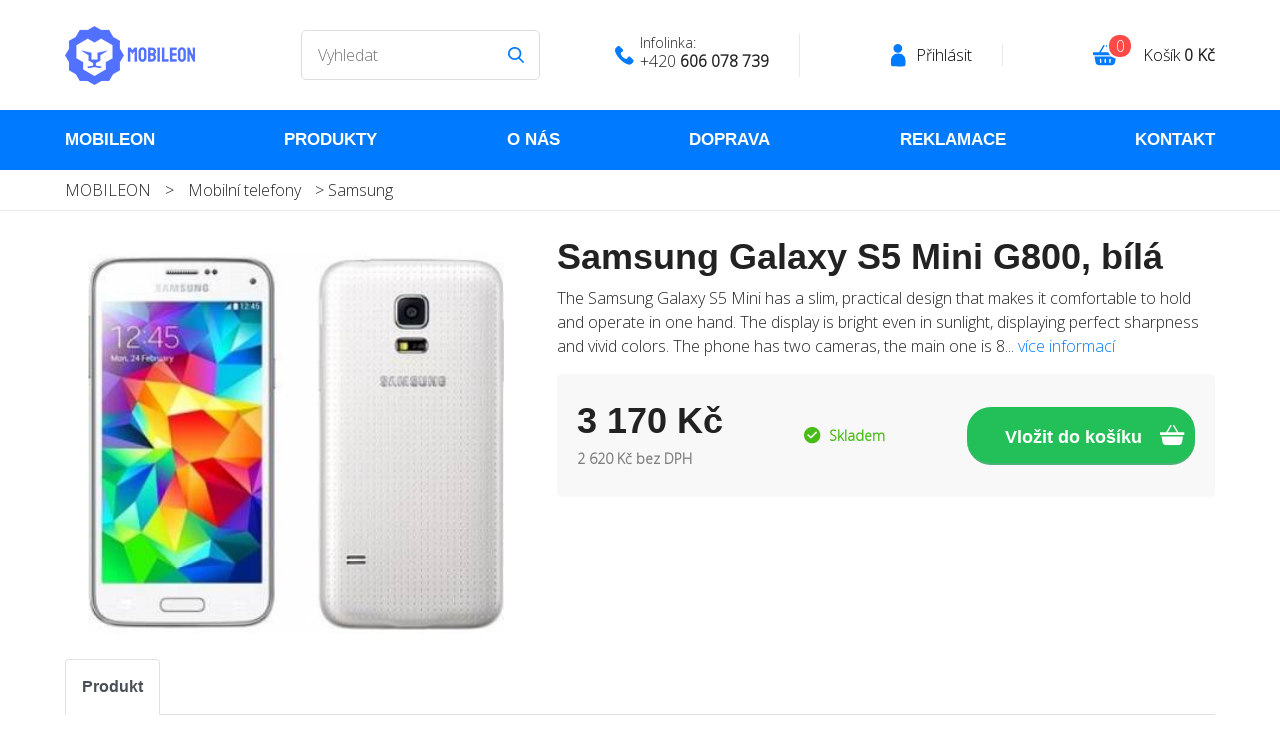

--- FILE ---
content_type: text/html; charset=UTF-8
request_url: https://mobileon.cz/detail/samsung-galaxy-s5-mini-g800-bila-24395
body_size: 4853
content:

<!DOCTYPE html>
<html lang="en">

<head>
    <title>Detail produktu Samsung Galaxy S5 Mini G800, bílá</title>
    <meta charset="utf-8">
    <meta name="description" content="The Samsung Galaxy S5 Mini has a slim, practical design that makes it comfortable to hold and ope...">
    <meta name="keywords" content="mobileon, mobily, apple, mobilní telefon, tablet, samsung">
    <meta name="viewport" content="width=device-width, initial-scale=1">
    <link rel="stylesheet" href="https://maxcdn.bootstrapcdn.com/bootstrap/4.3.1/css/bootstrap.min.css">
    <script src="https://ajax.googleapis.com/ajax/libs/jquery/3.4.1/jquery.min.js"></script>
    <script src="https://cdnjs.cloudflare.com/ajax/libs/popper.js/1.14.7/umd/popper.min.js"></script>
    <script src="https://maxcdn.bootstrapcdn.com/bootstrap/4.3.1/js/bootstrap.min.js"></script>
    <link rel="preconnect" href="https://fonts.googleapis.com">
    <link rel="preconnect" href="https://fonts.gstatic.com" crossorigin>
    <link href="https://fonts.googleapis.com/css2?family=Open+Sans:wght@300&display=swap" rel="stylesheet"> 
    <link rel="stylesheet" href="/css/default.css">
    <link rel="stylesheet" href="/assets/owlcarousel/assets/owl.carousel.min.css">
    <link rel="stylesheet" href="/assets/owlcarousel/assets/owl.theme.default.min.css">
    <script src="/assets/owlcarousel/owl.carousel.js"></script>
    <link rel="stylesheet" href="/css/tm.css">
    <script src="/libs/js/simpleLightbox.min.js"></script>
    <link href="/css/simpleLightbox.css" rel="stylesheet"/>
    <script src="/libs/js/jquery-ui.min.js"></script>
    <meta name="facebook-domain-verification" content="t1edm1687dcqe0e0c306xy33zjmcrm" />
<!-- Meta Pixel Code -->
<script>
  !function(f,b,e,v,n,t,s)
  {if(f.fbq)return;n=f.fbq=function(){n.callMethod?
  n.callMethod.apply(n,arguments):n.queue.push(arguments)};
  if(!f._fbq)f._fbq=n;n.push=n;n.loaded=!0;n.version='2.0';
  n.queue=[];t=b.createElement(e);t.async=!0;
  t.src=v;s=b.getElementsByTagName(e)[0];
  s.parentNode.insertBefore(t,s)}(window, document,'script',
  'https://connect.facebook.net/en_US/fbevents.js');
  fbq('init', '356355606698318');
  fbq('track', 'PageView');
</script>
<noscript><img height="1" width="1" style="display:none"
  src="https://www.facebook.com/tr?id=356355606698318&ev=PageView&noscript=1"
/></noscript>
<!-- End Meta Pixel Code -->
</head>

<body>
    
    <div class="pageTop">
        <div class="container d-lg-flex justify-content-between align-items-center">
            <div class="topLogo"><a href="/"><img src="/pcs/pcs_layout/logo.png" alt="" class="img-fluid"></a></div>
            <div class="topSearch">
                <input type="text" name="search" placeholder="Vyhledat" id="search" class="searchForm">
            </div>
            <div class="topInfoLine"><span>Infolinka:</span> <br>+420 <strong>606 078 739</strong></div>
            <div class="topLogin"><a href="/prihlaseni">Přihlásit</a></div>
            <div class="topCart"><a href="/nakupni-kosik">Košík <strong id="price">0 Kč</strong></a>
                <div class="topCartItems" id="amount">0</div>
            </div>
        </div>
        <div class="menuSwitcher"></div>
    </div>
    <div class="d-none d-md-block topMenu">
        <div class="container">
            <ul class="d-none d-md-flex justify-content-between">
                <li><a href="/">MOBILEON</a></li>
                <li><a href="/katalog">Produkty</a></li>
                <li><a href="/informace/o-nas">O nás</a></li>
                <li><a href="/informace/doprava">Doprava</a></li>
                <li><a href="/informace/jak-reklamovat">Reklamace</a></li>
                <li><a href="/informace/kontakt">Kontakt</a></li>
            </ul>
        </div>
    </div>

    
    <div class="path">
        <div class="container"><a href="/">MOBILEON</a> <span>></span> 
    <a href="/katalog/mobilni-telefony-2374">Mobilní telefony</a> &gt; <a href="/katalog/samsung-2383">Samsung</a>
</div>
    </div>

    <div class="mainContent">
        <div class="container">
            <div class="row mt-4">
                <div class="col-sm-6 col-lg-5">
                    <div class="detailGallerie">
                        
    <div id="mainImage" class="center">
        <a href="/data/produkty/22683.jpg" class="imagegallery"><img src="/data/produkty/22683-nahled.jpg" class="img-main img-landscape" alt=""></a>
    </div>
    <div class="gallerieThumbs">
        <div class="row mt-2 no-gutters">
            
        </div>
    </div>

                    </div>
                </div>
                <div class="col-sm-6 col-lg-7">
                    <h1>Samsung Galaxy S5 Mini G800, bílá</h1>
                    <p>
                        The Samsung Galaxy S5 Mini has a slim, practical design that makes it comfortable to hold and operate in one hand. The display is bright even in sunlight, displaying perfect sharpness and vivid colors. The phone has two cameras, the main one is 8... 
                        <a href="#description">více informací</a>
                    </p>
                    <div class="objednavkaBox d-lg-flex justify-content-between align-items-center mb-3">
                        
    <div class="priceForm">
        <div class="price">3 170 Kč</div>
        <div class="cardPriceW">2 620 Kč bez DPH</div>
    </div>
    <div class="availability availability1">Skladem</div>
    <div class="numFormButton">
        <input type="submit" name="" value="Vložit do košíku" class="submitFormDetail" id="buy">
        <input type="hidden" id="product" value="24395" />
    </div>

                    </div>
                    
                </div>
            </div>
            <ul class="navTabs nav nav-tabs mt-4 mb-3">
                <li class="nav-item">
                    <a class="nav-link active" href="#">Produkt</a>
                </li>
            </ul>
            <div class="row mt-4">
                <div class="col-sm-6 col-lg-7 ">
                    <h3 name="description" id="description">Samsung Galaxy S5 Mini G800, bílá</h3>
                    <p><span style="vertical-align: inherit;" dir="auto"><span style="vertical-align: inherit;" dir="auto">The Samsung Galaxy S5 Mini has a slim, practical design that makes it comfortable to hold and operate in one hand. The display is bright even in sunlight, displaying perfect sharpness and vivid colors. The phone has two cameras, the main one is 8 megapixels. You can unlock it with a fingerprint and there is also a heart rate sensor. It boasts high resistance to water, dust and sand. In high battery saving mode, you don't have to worry about the phone running out of power when you don't have power at hand.</span></span></p><br />
<p> <img src="https://www.mobileon.cz/data/produkty/49193.jpg" alt="" /></p><br />
<p><span style="vertical-align: inherit;" dir="auto"><span style="vertical-align: inherit;" dir="auto">The 4.5" Super AMOLED display with HD resolution displays pure colors and perfect sharpness, even in sunlight. The 8-megapixel camera captures everything you want. Thanks to the realistic display, your images will always be vivid.</span></span></p><br />
<p><br /><span style="vertical-align: inherit;" dir="auto"><span style="vertical-align: inherit;" dir="auto">Phone type: Touch, Rugged </span></span><br /><span style="vertical-align: inherit;" dir="auto"><span style="vertical-align: inherit;" dir="auto">Operating system: Google Android 4.4 kit kat </span></span><br /><span style="vertical-align: inherit;" dir="auto"><span style="vertical-align: inherit;" dir="auto">Mobile phone standards: GSM, LTE, UMTS </span></span><br /><span style="vertical-align: inherit;" dir="auto"><span style="vertical-align: inherit;" dir="auto">Supported frequencies [MHz]: 850, 900, 1800, 1900, 2100 </span></span><br /><span style="vertical-align: inherit;" dir="auto"><span style="vertical-align: inherit;" dir="auto">Number of cores: 4 </span></span><br /><span style="vertical-align: inherit;" dir="auto"><span style="vertical-align: inherit;" dir="auto">Core frequency [GHz]: 1.4 </span></span><br /><span style="vertical-align: inherit;" dir="auto"><span style="vertical-align: inherit;" dir="auto">Operating memory [MB]: 1,536 </span></span><br /><span style="vertical-align: inherit;" dir="auto"><span style="vertical-align: inherit;" dir="auto">Internal memory [MB]: 16,384 </span></span><br /><span style="vertical-align: inherit;" dir="auto"><span style="vertical-align: inherit;" dir="auto">SIM card type: micro SIM </span></span><br /><span style="vertical-align: inherit;" dir="auto"><span style="vertical-align: inherit;" dir="auto">Memory card slot: Yes </span></span><br /><span style="vertical-align: inherit;" dir="auto"><span style="vertical-align: inherit;" dir="auto">Vibration: Yes </span></span><br /><span style="vertical-align: inherit;" dir="auto"><span style="vertical-align: inherit;" dir="auto">Connector: 3.5mm (TRRS), micro USB 2.0 </span></span><br /><img src="https://www.mobileon.cz/data/produkty/49194.jpg" alt="" /><br /><span style="vertical-align: inherit;" dir="auto"><span style="vertical-align: inherit;" dir="auto">Display type: OLED </span></span><br /><span style="vertical-align: inherit;" dir="auto"><span style="vertical-align: inherit;" dir="auto">Display size [inch]: 4.5 </span></span><br /><span style="vertical-align: inherit;" dir="auto"><span style="vertical-align: inherit;" dir="auto">Display resolution [pixel]: 1280 x 720 (HD) </span></span><br /><br /><span style="vertical-align: inherit;" dir="auto"><span style="vertical-align: inherit;" dir="auto">GPRS: Yes </span></span><br /><span style="vertical-align: inherit;" dir="auto"><span style="vertical-align: inherit;" dir="auto">EDGE: Yes </span></span><br /><span style="vertical-align: inherit;" dir="auto"><span style="vertical-align: inherit;" dir="auto">HSDPA: Yes </span></span><br /><span style="vertical-align: inherit;" dir="auto"><span style="vertical-align: inherit;" dir="auto">HSUPA: Yes </span></span><br /><span style="vertical-align: inherit;" dir="auto"><span style="vertical-align: inherit;" dir="auto">Bluetooth: Yes </span></span><br /><span style="vertical-align: inherit;" dir="auto"><span style="vertical-align: inherit;" dir="auto">WLAN (WiFi): Yes </span></span><br /><br /><span style="vertical-align: inherit;" dir="auto"><span style="vertical-align: inherit;" dir="auto">MP3: Yes </span></span><br /><span style="vertical-align: inherit;" dir="auto"><span style="vertical-align: inherit;" dir="auto">GPS: Yes </span></span><br /><span style="vertical-align: inherit;" dir="auto"><span style="vertical-align: inherit;" dir="auto">NFC support: Yes </span></span><br /><span style="vertical-align: inherit;" dir="auto"><span style="vertical-align: inherit;" dir="auto">Camera resolution [MP]: 8</span></span></p><br />
<p> <img src="https://www.mobileon.cz/data/produkty/49195.jpg" alt="" /></p><br /><br />
                </div>
                <div class="col-sm-6 col-lg-5 pb-5">
                    <div class="detailGallerie">
                    </div>
                </div>
            </div>
        </div>
        
    <div class="grey">
        <div class="container pt-5 pb-5">
            <h2 class="mt-5 mb-5 text-center">Podobné produkty</h2>
            <div class="row">
                
	
                    <div class="col-lg-6 mb-3 col-xl-3">
                        <div class="card">
                            <div class="cardImg"><a href="/detail/apple-iphone-se-16gb-stribrna-30862"><img src="/data/produkty/30260-nahled.jpg" alt="" class="img-landscape"></a></div>
                            <div class="cardDesc">
                                <div class="cardName"><a href="/detail/apple-iphone-se-16gb-stribrna-30862">Apple iPhone SE 16GB, stříbrná</a></div>
                                <div class="cardPrice">3 220 Kč</div>
                                <div class="cardPriceW">2 661 Kč bez DPH</div>
                                <div class="cardText">Kompaktní telefon s výkonem iPhone 6s a velikostí iPhone 5s. 4" Retina displej s rozliš... <a href="/detail/apple-iphone-se-16gb-stribrna-30862">více.</a></div>
                            </div>
                        </div>
                    </div>
                
	
                    <div class="col-lg-6 mb-3 col-xl-3">
                        <div class="card">
                            <div class="cardImg"><a href="/detail/samsung-galaxy-s7-edge-g935f-32gb-cerna-33692"><img src="/data/produkty/34794-nahled.jpg" alt="" class="img-landscape"></a></div>
                            <div class="cardDesc">
                                <div class="cardName"><a href="/detail/samsung-galaxy-s7-edge-g935f-32gb-cerna-33692">Samsung Galaxy S7 Edge G935F 32GB, černá</a></div>
                                <div class="cardPrice">4 210 Kč</div>
                                <div class="cardPriceW">3 479 Kč bez DPH</div>
                                <div class="cardText">Rovnováha designu a funkčnosti s 5,5“ displejem s Quad HD rozlišením. Osmijádrový proce... <a href="/detail/samsung-galaxy-s7-edge-g935f-32gb-cerna-33692">více.</a></div>
                            </div>
                        </div>
                    </div>
                
	
                    <div class="col-lg-6 mb-3 col-xl-3">
                        <div class="card">
                            <div class="cardImg"><a href="/detail/apple-iphone-se-3-2022-64gb-cerna-43379"><img src="/data/produkty/56576-nahled.jpg" alt="" class="img-landscape"></a></div>
                            <div class="cardDesc">
                                <div class="cardName"><a href="/detail/apple-iphone-se-3-2022-64gb-cerna-43379">Apple iPhone SE 3 2022 64GB, černá</a></div>
                                <div class="cardPrice">6 740 Kč</div>
                                <div class="cardPriceW">5 570 Kč bez DPH</div>
                                <div class="cardText">Klíčové vlastnosti Apple iPhone SE 2022, 64GB

4,7" Retina HD displej s hustotou 326 ... <a href="/detail/apple-iphone-se-3-2022-64gb-cerna-43379">více.</a></div>
                            </div>
                        </div>
                    </div>
                
	
                    <div class="col-lg-6 mb-3 col-xl-3">
                        <div class="card">
                            <div class="cardImg"><a href="/detail/samsung-galaxy-grand-duos-i9082-cerna-27380"><img src="/data/produkty/25190-nahled.jpg" alt="" class="img-landscape"></a></div>
                            <div class="cardDesc">
                                <div class="cardName"><a href="/detail/samsung-galaxy-grand-duos-i9082-cerna-27380">Samsung Galaxy Grand Duos I9082, černá</a></div>
                                <div class="cardPrice">2 460 Kč</div>
                                <div class="cardPriceW">2 033 Kč bez DPH</div>
                                <div class="cardText">Novy smartphone od Samsungu přináší na trh nejvybavenější dual sim mobilní telefon s 5 ... <a href="/detail/samsung-galaxy-grand-duos-i9082-cerna-27380">více.</a></div>
                            </div>
                        </div>
                    </div>
                
            </div>
        </div>
    </div>

        <div class="modal" id="modal" tabindex="-1" role="dialog" aria-labelledby="ModalLabel" aria-hidden="true">
        </div>


        <div class="grey">
            <div class="colums">
                <div class="container contentSmall">
                    <div class="row">
                        <div class="col-sm-6 col-xl-3 mb-5 mb-xl-0">
                            <div class="columIco columIco2">
                                <div class="columTitle">Profesionální tým</div>
                                <div class="columText">Kvalifikovaný tým od klientské podpory, přes servisní oddělení.</div>
                            </div>
                        </div>
                        <div class="col-sm-6 col-xl-3 mb-5 mb-xl-0">
                            <div class="columIco columIco3">
                                <div class="columTitle">Rychlé dodání</div>
                                <div class="columText">Efektivní logistika v rámci firemní struktury. Na nic nečekáte.</div>
                            </div>
                        </div>
                        <div class="col-sm-6 col-xl-3 mb-5 mb-xl-0">
                            <div class="columIco columIco4">
                                <div class="columTitle">Nejlepší ceny</div>
                                <div class="columText">Opravdu nízké prodejní ceny pro naše produkty.</div>
                            </div>
                        </div>
                        <div class="col-sm-6 col-xl-3 mb-5 mb-xl-0">
                            <div class="columIco columIco1">
                                <div class="columTitle">Kvalitní servis</div>
                                <div class="columText">Disponujeme odborným záručním a pozáručním servisem.</div>
                            </div>
                        </div>
                    </div>
                </div>
            </div>
        </div>
        <div class="footer d-flex justify-content-center align-items-center">
            <div class="container">
                <div class="row">
                    <div class="col-sm-6 col-lg-3">
                        <div class="footerTitle">MOBILEON</div>
                        <div class="footerOdd"></div>
                        <p class="footerText">V našem internetovém obchodě nabízíme nejprodávanější mobilní telefony a příslušenství.</p>
                        <div class="social"><a href="" class="socialIco socialIcoFb"></a>
                            <a href="" class="socialIco socialIcoIn"></a>
                        </div>
                    </div>
                    <div class="col-sm-6 col-lg-3">
                        <div class="footerTitle mt-5 mt-sm-0">Nejprodávanější</div>
                        <div class="footerOdd"></div>
                        <ul class="footerLinks">
                            
	
                                <li><a href="/katalog/iphone-2382">iPhone</a></li>
                            
	
                                <li><a href="/katalog/samsung-2383">Samsung</a></li>
                            
	
                                <li><a href="/katalog/nokia-2389">Nokia</a></li>
                            
	
                                <li><a href="/katalog/sony-2390">Sony</a></li>
                            
	
                                <li><a href="/katalog/xiaomi-2391">Xiaomi</a></li>
                            
                        </ul>
                    </div>
                    <div class="col-sm-6 col-lg-3">
                        <div class="footerTitle mt-5 mt-lg-0">Vše o nákupu</div>
                        <div class="footerOdd"></div>
                        <ul class="footerLinks">
                            <li><a href="/informace/doprava">Doprava</a></li>
                            <li><a href="/informace/jak-reklamovat">Jak reklamovat</a></li>
                            <li><a href="/informace/obchodni-podminky">Obchodní podmínky</a></li>
                        </ul>
                    </div>
                    <div class="col-sm-6 col-lg-3">
<!--
                        <div class="footerTitle mt-5 mt-lg-0">Mobileon newsletter</div>
                        <div class="footerOdd"></div>
                        <p class="footerText">Přihlašte se k odběru novinek.</p>
                        <p class="footerText tma_chyba"></p>
                        <form action="/newsletter" method="post" class="newsletterForm">
                            <div class="formBox">
                                <input type="email" value="" name="email" class="newsletterFormInput" placeholder="Váš e-mail" value="">
                                <input type="submit" name="newsletter" class="newsletterFormSubmit" value="OK">
                            </div>
                        </form>
                        <p class="formInfo"><a href="/informace/ochrana-osobnich-udaju">Podívejte se</a>, jak nakládáme s vašimi
                            osobními údaji.</p>
                            -->
                    </div>
                </div>
            </div>
        </div>

    <div class="copy">Copyright 2026 Mobileon</div>

        <div class="openMenu">
            <div class="mobileMenu">
                <div class="container">
                    <ul class="pl-0 d-sm-flex flex-column justify-content-between">
                        <li><a href="/">MOBILEON</a></li>
                        <li><a href="/katalog">Produkty</a></li>
                        <li><a href="/informace/o-nas">O nás</a></li>
                        <li><a href="/informace/doprava">Doprava</a></li>
                        <li><a href="/informace/jak-reklamovat">Reklamace</a></li>
                        <li><a href="/informace/kontakt">Kontakt</a></li>
                    </ul>
                    </ul>
                    <div class="closeMenu"></div>
                </div>
            </div>
        </div>
        <script>
        $(".menuSwitcher").click(function() {
            $(".openMenu").fadeIn(300);
        });

        $(".closeMenu").click(function() {
            $(".openMenu").fadeOut(300);
        });

        $(".scrollLink").click(function() {
            $(".openMenu").fadeOut(300);
        });
        </script>
        <script src="/libs/js/eshop.js"></script>
        
    </body>
    </html>


--- FILE ---
content_type: text/css
request_url: https://mobileon.cz/css/default.css
body_size: 4865
content:
/* -- start setup -- */
/*
font-family: 'Nunito', sans-serif;
font-family: 'Open Sans', sans-serif;
*/

* {
    font-family: 'Open Sans', serif, Arial, Verdana, Trebuchet MS, Helvetica, sans-serif;
    font-size: 16px;
    color: #222222;
}


@media (min-width: 1280px) {
    .container {
        width: 1200px;
    }
}



.br1 {
    border: 1px solid Red;
}

/* -- common -- */
.horniIndex {
    vertical-align: super;
    font-size: 9px;
}

.i {
    font-style: italic;
}

sup {
    font-size: 0.7em;
}

.white {
    color: White;
}

/* -- float -- */
.floatLeft {
    float: left;
}

.floatRight {
    float: right;
}

.clear {
    clear: both;
}

.textLeft {
    text-align: left !important;
}

.pb90 {
    padding: 0 0 90px 0;
}

.ml20 {
    margin-left: 20px !important;
}

.relative {
    position: relative;
}

@media(min-width: 768px) {
    .mb50 {
        margin-bottom: 50px !important;
    }
}

@media (min-width: 1280px) {
    .container {
        max-width: 1180px;
    }
}

.hiddenElement {
    visibility: hidden;
}

/* -- all pages -- */
hr {
    display: none;
}

body {
    background-color: White;
}


.content {
    padding-top: 20px;
    padding-bottom: 20px;
}

@media only screen and (min-width : 480px) {
    .content {
        padding-top: 25px;
        padding-bottom: 25px;
    }
}

@media only screen and (min-width : 768px) {
    .content {
        padding-top: 35px;
        padding-bottom: 35px;
    }
}

@media only screen and (min-width : 992px) {
    .content {
        padding-top: 55px;
        padding-bottom: 55px;
    }
}

@media only screen and (min-width : 1200px) {
    .content {
        padding-top: 80px;
        padding-bottom: 80px;
    }
}


.contentSmall {
    padding-top: 20px;
    padding-bottom: 20px;
}

@media only screen and (min-width : 480px) {
    .contentSmall {
        padding-top: 25px;
        padding-bottom: 25px;
    }
}

@media only screen and (min-width : 768px) {
    .contentSmall {
        padding-top: 30px;
        padding-bottom: 30px;
    }
}

@media only screen and (min-width : 992px) {
    .contentSmall {
        padding-top: 40px;
        padding-bottom: 40px;
    }
}

@media only screen and (min-width : 1200px) {
    .contentSmall {
        padding-top: 45px;
        padding-bottom: 45px;
    }
}


.topLogo a,
.topLogo a span,
h1,
h2,
h3,
.topMenu li a,
.columTitle,
.categoryBox,
.button,
.tabs li a,
.cardName a,
.cardPrice,
.customerName,
.carouselTitle,
.carouselDesc,
.filterBoxTitle,
.navTabs a,
.leftMenuTitle,
.sideProductTitle,
.sideProductPrice,
.price,
.submitFormDetail,
.cartStepNumber,
.cartStepText,
.removeItem,
.addItem,
.mainCartPrice,
.mainCartProductName,
.mainCartTotalPrice,
.mainCartTotalPrice strong,
.simpleButton,
.paymentIco,
.mainCartItemTotal div,
.mainCartItemTotal div strong,
.mainForm label,
.thankYou strong,
.thankYou {
    font-family: 'Exo', sans-serif;
    font-weight: bold;
}


.pageTop {
    min-height: 110px;
    background-color: White;
}

.pageTop .container {
    min-height: 110px;
}

.topLogo a {
    font-size: 36px;

}

.topLogo a span {
    font-size: 36px;
    color: #F18F1A;
    font-weight: 300;
}

@media (min-width: 992px) {

    .topLogo a,
    .topLogo a span {
        font-size: 30px;
    }
}

@media (min-width: 1200px) {

    .topLogo a,
    .topLogo a span {
        font-size: 36px;

    }
}

@media only screen and (max-width : 768px) {
    .menuSwitcher {
        cursor: pointer;
        position: absolute;
        top: 5px;
        right: 10px;
        z-index: 10;
        width: 35px;
        height: 35px;
        background-image: url(../pcs/pcs_layout/menu-switch.png);
        background-position: center;
        background-repeat: no-repeat;
        z-index: 99;
    }

    .openMenu {
        background-color: #1674D0;
        position: absolute;
        position: fixed;
        top: 0px;
        left: 0px;
        width: 100%;
        height: 300px;
        height: 100vh;
        z-index: 99999;
        display: none;
    }

    .mobileMenu {
        margin-top: 100px;
        padding-left: 0;
    }

    .mobileMenu li {
        list-style-type: none;
        display: block;
        text-align: center;
        margin-bottom: 15px;
        margin-top: 15px;
    }

    .mobileMenu li a {
        display: block;
        text-align: center;
        color: White;
        text-transform: uppercase;
    }

    .menuOdd {
        border: 1px solid #336f9d;
    }

    .closeMenu {
        cursor: pointer;
        position: absolute;
        top: 20px;
        right: 20px;
        z-index: 10;
        width: 50px;
        height: 50px;
        background-image: url(../pcs/pcs_layout/menu-close.png);
        background-position: center;
        background-repeat: no-repeat;
        z-index: 99;
    }
}

@media only screen and (min-width : 768px) {

    /* schovat */
    .openMenu,
    .mobileMenu {
        display: none !important;
    }

    .xtopMenu {
        display: flex !important;
        position: absolute;
        top: 57px;
        right: 0;
        font-size: 16px;
        z-index: 10;
    }
}


.topMenu {
    background-color: #007AFE;
    min-height: 60px;
}

@media only screen and (min-width : 1600px) {
    .topMenu .container {
        padding-left: 100px;
        padding-right: 100px;
    }
}

.topMenu ul {
    padding-left: 0;
    margin-bottom: 0;
}

.topMenu li {
    list-style-type: none;
}

.topMenu li a {
    color: White;
    font-size: 14px;
    line-height: 60px;
    text-transform: uppercase;
}



@media (min-width: 992px) {
    .topMenu li a {
        font-size: 16px;
    }
}

@media (min-width: 1200px) {
    .topMenu li a {
        font-size: 17px;
    }
}

@media (min-width: 1600px) {
    .topMenu li a {
        font-size: 18px;
    }
}

.searchForm {
    background-image: url(../pcs/pcs_layout/search-ico.svg);
    background-repeat: no-repeat;
    background-position: right 15px center;
    background-color: White;
    border: 1px solid #E0E0E0;
    width: 300px;
    height: 50px;
    margin-bottom: 10px;
    line-height: 50px;
    -webkit-border-radius: 25px;
    -moz-border-radius: 25px;
    border-radius: 25px;
    padding-left: 20px;
}

@media (min-width: 992px) {
    .searchForm {
        width: 310px;
        margin-bottom: 0;
        margin-left: 15px;
        margin-right: 15px;
    }
}

.topInfoLine {
    background-image: url(../pcs/pcs_layout/phone-call.svg);
    background-position: center left;
    background-repeat: no-repeat;
    padding-left: 25px;
    font-size: 16px;
    line-height: 18px;
    /*border-right: 1px solid #EAEAEA;*/
    padding-right: 10px;
    min-height: 44px;
}

.topInfoLine span {
    font-size: 14px;
}

.topInfoLine strong {
    font-size: 16px;
    line-height: 18px;
}

@media (min-width: 992px) {
    .topInfoLine {
        font-size: 15px;
        border-right: 1px solid #EAEAEA;
        padding-right: 10px;
    }

    .topInfoLine span {
        font-size: 13px;
    }

    .topInfoLine strong {
        font-size: 15px;
        line-height: 18px;
    }
}


@media (min-width: 1200px) {
    .topInfoLine {
        font-size: 16px;
        padding-right: 30px;
    }

    .topInfoLine span {
        font-size: 14px;
    }

    .topInfoLine strong {
        font-size: 16px;
    }
}



.topLogin {
    background-image: url(../pcs/pcs_layout/login.svg);
    background-position: center left;
    background-repeat: no-repeat;
    padding-left: 25px;
    min-height: 44px;
    line-height: 44px;
}

.topLogin a {
    color: Black;
    border-right: 1px solid #EAEAEA;
    padding-right: 10px;
}

@media (min-width: 992px) {
    .topLogin a {
        border-right: 1px solid #EAEAEA;
        padding-right: 10px;
    }
}

@media (min-width: 1200px) {
    .topLogin a {
        padding-right: 30px;
    }
}

.topCart {
    background-image: url(../pcs/pcs_layout/shopping.svg);
    background-position: center left;
    background-repeat: no-repeat;
    padding-left: 50px;
    min-height: 44px;
    line-height: 44px;
    position: relative;
}

.topCartItems {
    width: 26px;
    height: 26px;
    background-color: #FE4949;
    -webkit-border-radius: 12px;
    -moz-border-radius: 12px;
    border-radius: 12px;
    border: 2px solid White;
    text-align: center;
    line-height: 22px;
    color: White;
    position: absolute;
    top: 0px;
    left: 14px;
}

.topCart a {
    color: Black;
}


.header {
    min-height: 500px;
    background-color: #f1eef7;
}

.header1 {
    background-position: center;
    background-repeat: no-repeat;
}

.headerContinue {
    min-height: 140px;
    background-color: #f1eef7;
    background-position: center;
    background-repeat: no-repeat;
}

.headerContinue .container {
    min-height: 140px;
}

.headerContinue1 {
    background-image: url(../pcs/pcs_layout/continue-header1.jpg);
}

.headerContinueBox {
    height: 140px;
}

@media (min-width: 992px) {
    .header1 {
        /* background-image: url(../pcs/pcs_layout/carousel.jpg); */
        background-position: right center;
        background-repeat: no-repeat;
    }
}

.carouselTitle {
    color: #222222;
    font-size: 48px;
    line-height: 62px;
    max-width: 400px;
}

.carouselDesc {
    color: #866BAD;
    font-size: 24px;
    max-width: 400px;
}

.carousel {
    text-align: left;
    min-height: 600px;
}

/* menu produkty */
.subMenuProdukty {
    background-color: #e9f4ff;
}

.subMenuItem {
    border-right: 1px solid #dfeefe;
    /*min-height: 190px;*/
    padding-top: 35px;
    padding-bottom: 30px;
    padding-left: 10px;
    padding-right: 10px;
}

/*.subMenuIco {
    margin:0 auto 10px auto;
}*/

.subMenuIco img {
    display: block;
    margin: 0 auto 10px auto;
}

.subMenuItemLast {
    border-right: none;
}

.subMenuName {
    color: #006DE0;
    text-align: center;
    text-decoration-color: none;
    font-size: 15px;
}

.path {
    border-bottom: 1px solid #EAEAEA;
    line-height: 40px;
}

.path a {
    color: #222222;
    text-decoration: none;
    margin-right: 10px;
}

.path span {
    margin-right: 10px;
}

.colums {
    border-bottom: 1px solid #f2f2f2;
}

.columIco {
    background-position: top left;
    background-repeat: no-repeat;
    padding-left: 70px;
}

.columIco1 {
    background-image: url(../pcs/pcs_layout/colum-ico1.svg);
}

.columIco2 {
    background-image: url(../pcs/pcs_layout/colum-ico2.svg);
}

.columIco3 {
    background-image: url(../pcs/pcs_layout/colum-ico3.svg);
}

.columIco4 {
    background-image: url(../pcs/pcs_layout/colum-ico4.svg);
}


.columTitle {
    font-size: 18px;
    margin-bottom: 1rem;
}


.gifts {
    background-image: url(../pcs/pcs_layout/gifts-background.jpg);
    background-position: center;
    background-repeat: no-repeat;
    min-height: 560px;
}

.categoryBox {
    background-position: center;
    background-repeat: no-repeat;
    min-height: 273px;
    margin-bottom: 30px;
    color: White;
    font-size: 24px;
    -webkit-border-radius: 10px;
    -moz-border-radius: 10px;
    border-radius: 10px;
}

.categoryBox1 {
    background-image: url(../pcs/pcs_layout/category-box1.jpg);
}

.categoryBox2 {
    background-image: url(../pcs/pcs_layout/category-box2.jpg);
}

.categoryBox3 {
    background-image: url(../pcs/pcs_layout/category-box3.jpg);
}


h2 {
    font-size: 36px;
    margin-bottom: 2rem;
}

.button {
    font-weight: 500;
    border: none;
    display: block;
    color: White;
    font-size: 16px;
    width: 240px;
    height: 58px;
    line-height: 58px;
    background-color: #23BF59;
    -webkit-border-radius: 29px;
    -moz-border-radius: 29px;
    border-radius: 29px;
    text-align: center;
    transition: background-color 0.5s;

    -webkit-box-shadow: 0px 2px 0px 0px rgba(75, 177, 117, 1);
    -moz-box-shadow: 0px 2px 0px 0px rgba(75, 177, 117, 1);
    box-shadow: 0px 2px 0px 0px rgba(75, 177, 117, 1);
}

.buttonCenter {
    margin-left: auto;
    margin-right: auto;
}

.button:HOVER {
    color: White;
    text-decoration: none;
    background-color: #0B5BAB;
}

.buttonCartContinue {
    width: 270px;
}

.buttonMore {
    background-image: url(../pcs/pcs_layout/button-more.png);
    background-position: right 30px center;
    background-repeat: no-repeat;
}

.simpleButton {
    display: block;
    font-size: 16px;
    width: 190px;
    height: 54px;
    line-height: 54px;
    border: 1px solid #95C6F5;
    -webkit-border-radius: 5px;
    -moz-border-radius: 5px;
    border-radius: 5px;
    text-align: center;
    background-image: url(../pcs/pcs_layout/back-button.png);
    background-position: 15px center;
    background-repeat: no-repeat;
}

.simpleButtonSmall {
    width: 110px;
}

.grey {
    background-color: #F8F8F8;
}

.tabs {
    max-width: 450px;
    margin-left: auto;
    margin-right: auto;
    margin-bottom: 2rem;
}

.tabs ul {
    padding-left: 0;
    margin-bottom: 0;
}

.tabs li {
    list-style-type: none;
}

.tabs li a {
    color: #222222;
    font-size: 18px;
}

.tabs li a.active {
    color: #1674D0;
}

.cardImg {
    position: relative;
    height: 260px;
    overflow: hidden;
    padding-top: 10px;
}

.cardImg img {
    display: block;
    margin-left: auto;
    margin-right: auto;
}

.cardDesc {
    padding: 20px 20px 10px 20px;
}

.cardName {
    min-height: 50px;
}

.cardName a {
    color: #007AFE;
    font-size: 14px;
    margin-bottom: 0.5rem;
}

.cardPrice {
    font-size: 21px;
    margin-bottom: 0.5rem;
}

.cardPriceW {
    font-size: 14px;
    color: gray;
    font-weight: bold; 
    margin-bottom: 0.5rem;  
}

.cardText {
    font-size: 14px;
    min-height: 115px;
}

.cardText a {
    font-size: 14px;
}

.howTo {
    background-image: url(../pcs/pcs_layout/banner-jak-to-funguje.jpg);
    background-position: center;
    background-repeat: no-repeat;
    min-height: 530px;
    border-bottom: 1px solid #f2f2f2;
}

.customerCard {
    background-color: White;
    position: relative;
    border: 1px solid #E0E0E0;
    -webkit-border-radius: 5px;
    -moz-border-radius: 5px;
    border-radius: 5px;
    margin-top: 60px;
    -webkit-box-shadow: 0px 0px 4px 0px rgba(0, 0, 0, 0.13);
    -moz-box-shadow: 0px 0px 4px 0px rgba(0, 0, 0, 0.13);
    box-shadow: 0px 0px 4px 0px rgba(0, 0, 0, 0.13);
}



@media (min-width: 1200px) {
    .customerCardCenter {
        margin-top: 110px;
    }
}


.customerPhoto {
    width: 117px;
    margin-left: auto;
    margin-right: auto;
    position: relative;
    margin-top: -58px;
}

.customerDesc {
    padding: 30px 40px 15px 40px;
    min-height: 250px;
}

.customerName {
    font-size: 18px;
    text-align: center;

}

.customerText {
    padding-top: 25px;
    padding-left: 10px;
    font-style: italic;
    line-height: 27px;

    background-image: url(../pcs/pcs_layout/apostrof.png);
    background-position: top left;
    background-repeat: no-repeat;
}

.apostrofEnd {
    min-height: 20px;
    background-image: url(../pcs/pcs_layout/apostrof.png);
    background-position: top right;
    background-repeat: no-repeat;
}


.footer {
    background-color: #007AFE;
    min-height: 200px;
    padding-top: 70px;
    padding-bottom: 70px;
}

.footerTitle {
    color: White;
}

.footerText {
    color: White;
    font-size: 14px;
}


.footerOdd {
    width: 15px;
    height: 3px;
    margin-top: 15px;
    margin-bottom: 15px;
    background-color: #80bbfa;
}

.social {
    margin-top: 20px;
}

.socialIco {
    display: block;
    background-color: White;
    width: 36px;
    height: 36px;
    -webkit-border-radius: 18px;
    -moz-border-radius: 18px;
    border-radius: 18px;
    background-position: center;
    background-repeat: no-repeat;
    float: left;
    margin-right: 10px;
}

.socialIcoFb {
    background-image: url(../pcs/pcs_layout/fb-ico.svg);
}

.socialIcoIn {
    background-image: url(../pcs/pcs_layout/instagram-ico.svg);
}

.formInfo {
    font-size: 14px;
    color: White;
}

.formInfo a {
    font-size: 14px;
    color: White;
    text-decoration: underline;
}

.footerLinks {
    padding-left: 0;
}

.footerLinks li {
    list-style-type: none;
}

.footerLinks li a {
    color: White;
    line-height: 30px;
}

.newsletterForm {
    margin-top: 20px;
    margin-bottom: 20px;
}

.formBox {
    background-color: White;
    height: 45px;
    line-height: 45px;
    -webkit-border-radius: 22px;
    -moz-border-radius: 22px;
    border-radius: 22px;
    position: relative;
}

.newsletterFormInput {
    background-color: transparent;
    color: #474747;
    padding-left: 20px;
    height: 45px;
    line-height: 45px;
    border: none;
    max-width: 200px;
}

.newsletterFormSubmit {
    background-color: transparent;
    background-color: #23BF59;
    color: White;
    width: 60px;
    height: 43px;
    line-height: 43px;
    border: none;
    position: absolute;
    top: 1px;
    right: 1px;
    -webkit-border-radius: 22px;
    -moz-border-radius: 22px;
    border-radius: 22px;
}

.copy {
    background-color: White;
    height: 64px;
    line-height: 64px;
    color: #717171;
    font-size: 14px;
    text-align: center;
}

.aboutUsBox {
    height: 500px;
}

h1 {
    font-size: 36px;
    font-weight: bold;
}


.filterBox {
    padding-left: 10px;
    padding-right: 10px;
    min-height: 76px;
    border: 1px solid #E0E0E0;
    -webkit-border-radius: 10px;
    -moz-border-radius: 10px;
    border-radius: 10px;
    -webkit-box-shadow: 0px 0px 4px 0px rgba(0, 0, 0, 0.13);
    -moz-box-shadow: 0px 0px 4px 0px rgba(0, 0, 0, 0.13);
    box-shadow: 0px 0px 4px 0px rgba(0, 0, 0, 0.13);
}


.filterBoxTitle {
    font-size: 18px;
    color: #222222;
    margin-right: 20px;
}

.navTabs a {
    color: #222222;
}

.navTabs .nav-link {
    padding-top: 15px;
    padding-bottom: 15px;
    background-color: #F8F8F8;
    border-bottom: 1px solid #EAEAEA;
}

.navTabs .nav-item {
    margin-right: 10px;
}

.navTabs .nav-link.active {
    background-color: White;
}

.leftMenu {
    background-color: #e5f1ff;
    -webkit-border-radius: 10px;
    -moz-border-radius: 10px;
    border-radius: 10px;
    padding: 30px;
}

.leftMenuTitle {
    font-size: 18px;
    margin-bottom: 1rem;
}


.leftMenuItems {

    padding-left: 0px;
}

.leftMenuItems li {
    list-style-type: none;
    background-image: url(../pcs/pcs_layout/filter-box-arrow.png);
    background-position: left center;
    background-repeat: no-repeat;
    padding-left: 20px;
    margin-top: 0.5rem;
    margin-bottom: 0.5rem;
}

.leftMenuItems li a {
    color: #222222;
}

.leftMenuOdd {
    border-bottom: 1px solid #E1E1E1;
    margin: 20px -30px;
}

.odd {
    border-bottom: 1px solid #E1E1E1;
    margin: 10px 0px;
}

.sideProductTitle {
    color: #006DE0;
    font-size: 14px;
}

.sideProductPrice {
    color: #222222;
    font-size: 14px;
}

.itemList {
    padding: 0px;

}

.itemList li {
    font-size: 14px;
    margin-bottom: 0.5rem;
    padding-left: 30px;
    list-style-type: none;
    background-image: url(../pcs/pcs_layout/orange-check.svg);
    background-position: 0 5px;
    background-repeat: no-repeat;

}

.objednavkaBox {
    background-color: #F8F8F8;
    -webkit-border-radius: 5px;
    -moz-border-radius: 5px;
    border-radius: 5px;
    padding: 20px;
}

.price {
    font-size: 36px;
    color: #222222;
}

.availability1 {
    color: #48BD17;
    padding-left: 25px;
    list-style-type: none;
    background-image: url(../pcs/pcs_layout/availability1.svg);
    background-position: left center;
    background-repeat: no-repeat;
    font-size: 14px;
    font-weight: bold;
    line-height: 17px;
}

.numFormLegend {
    float: left;
    text-align: right;
}

.numFormLegendNumber input {
    width: 50px !important;
    border: 1px solid #E0E0E0 padding-top:5px;
    padding-bottom: 5px;
    text-align: center;
}

.submitFormDetail {
    font-size: 18px;
    padding-right: 20px;
    width: 228px;
    background-color: #23BF59;
    height: 58px;
    line-height: 58px;
    -webkit-border-radius: 24px;
    -moz-border-radius: 24px;
    border-radius: 24px;
    color: White;
    border: none;
    border-bottom: 2px solid #4BB175;
    background-image: url(../pcs/pcs_layout/cart-img.png);
    background-repeat: no-repeat;
    background-position: right 10px center;
}

/*  kosik */
.cartSteps {
    margin-top: 30px;
    margin-bottom: 30px;
}

.cartStep {
    line-height: 42px;
}

.cartStepNumber {
    width: 42px;
    height: 42px;
    line-height: 42px;
    text-align: center;
    background-color: #E7F1FA;
    color: #1674D0;
    font-size: 18px;
    -webkit-border-radius: 21px;
    -moz-border-radius: 21px;
    border-radius: 21px;
    margin-right: 10px;
}

.cartStepNumberActive {
    background-color: #1674D0;
    color: White;
}

.cartStepText {
    color: #1674D0;
}

.nextStep {
    width: 20px;
    height: 42px;
    background-image: url(../pcs/pcs_layout/next-step.png);
    background-repeat: no-repeat;
    background-position: center;
}

.mainCart {
    border-top: 1px solid #EAEAEA;
    margin-top: 20px;
    margin-bottom: 50px;
}

.mainCartItem,
.mainCartSummary {
    padding-top: 20px;
    padding-bottom: 20px;
    border-bottom: 1px solid #EAEAEA;
}

.mainCartLast {
    padding-top: 20px;
    padding-bottom: 20px;
}

.mainCartCount {
    width: 95px;
    height: 50px;
    line-height: 50px;
    border: 1px solid #E0E0E0;
    -webkit-border-radius: 5px;
    -moz-border-radius: 5px;
    border-radius: 5px;
}

.removeItem,
.addItem {
    cursor: pointer;
    width: 24px;
    height: 24px;
    line-height: 24px;
    text-align: center;
    background-color: #007AFE;
    color: White;
    font-size: 16px;
    -webkit-border-radius: 12px;
    -moz-border-radius: 12px;
    border-radius: 12px;
}

.mainCartPrice {
    font-size: 18px;
}

.mainCartImage {
    width: 76px;
}

.mainCartProductName {
    color: #1674D0;
    font-size: 18px;
}

.mainCartRemove {
    margin-top: 5px;
    display: block;
    border: 1px solid #E80F1C;
    width: 96px;
    padding-left: 10px;
    height: 31px;
    line-height: 31px;
    color: #E80F1C;
    font-size: 13px;
    background-image: url(../pcs/pcs_layout/remove-item.png);
    background-repeat: no-repeat;
    background-position: right 10px center;
    -webkit-border-radius: 5px;
    -moz-border-radius: 5px;
    border-radius: 5px;
}

.mainCartProductImg {
    margin-right: 20px;
}

.mainCartTotalPrice {
    font-size: 18px;
}

.mainCartTotalPrice strong {
    font-size: 36px;
}

/* doprava  */
.rekapitulace,
.cartPayment,
.cartDelivery {
    border: 1px solid #E0E0E0;
    padding: 30px;
}

.paymentOption {
    border-bottom: 1px solid #EAEAEA;
}

.formLegend {
    padding-top: 15px;
    padding-bottom: 15px;

    font-size: 18px;
    color: #474747;
    background-repeat: no-repeat;
    background-position: 0 center;
    padding-left: 75px;
    margin-left: 15px;
}

.paymentIco1 {
    background-image: url(../pcs/pcs_layout/credit-card.svg);
}

.paymentIco2 {
    background-image: url(../pcs/pcs_layout/coins.svg);
}

.paymentIco3 {
    background-image: url(../pcs/pcs_layout/bank.svg);
}

.paymentIco4 {
    background-image: url(../pcs/pcs_layout/cs-posta.svg);
}

.paymentIco5 {
    background-image: url(../pcs/pcs_layout/gls.svg);
}

.paymentIco6 {
    background-image: url(../pcs/pcs_layout/ppl.svg);
}

.paymentIco7 {
    padding-left: 0px;
}

.paymentOption input {
    margin-right: 100px !important;
}

.paymentOption label {}

.mainCartItemTotal {
    text-align: center;
    background-color: #E7F1FA;
    border: 1px solid #B8D4EF;
    margin-left: -31px;
    margin-right: -31px;
    padding-top: 20px;
    padding-bottom: 20px;
}

.mainCartItemTotal div {
    font-size: 18px;
}

.mainCartItemTotal div strong {
    font-size: 36px;
}

/* os.udaje */
.buttonLogin {
    border: 1px solid #95C6F5;
    height: 52px;
    line-height: 52px;
    width: 220px;
    display: block;
    background-repeat: no-repeat;
    background-position: 10px center;
    padding-left: 35px;
    -webkit-border-radius: 5px;
    -moz-border-radius: 5px;
    border-radius: 5px;
}

.buttonLoginMail {
    background-image: url(../pcs/pcs_layout/email-login.svg);
}

.buttonLoginFb {
    background-image: url(../pcs/pcs_layout/fb-login.svg);
}

.buttonsLogin p {
    line-height: 52px;
    margin: 0;
}

.formLegend {
    float: right;
    font-size: 14px;
}

.mainForm label {
    color: #474747;
}

.mainForm label span {
    color: #F18F1A;
}

.thankYou {
    background-image: url(../pcs/pcs_layout/thank-you.png);
    background-repeat: no-repeat;
    background-position: 0 center;
    padding-left: 80px;
    height: 60px;
    margin-bottom: 20px;
}

.thankYou strong {
    font-size: 24px;
}

.thankYou {
    font-weight: normal !important;
}

/* detail */
.gallerieThumbs {
    height: 100px;
    overflow: hidden;
}

.tableDodani td,
.tableDodani td strong {
    font-size: 14px;
}

.green {
    color: #23BF59;
}

.colorSelect p {
    font-weight: bold;
    font-size: 14px;
    line-height: 40px;
    margin-right: 10px;
    margin-bottom: 0;
}

.colorSelect select {
    max-width: 245px;
}


.subsub {
background-color: #e9ecef;
text-align: center;
padding: 0.5em 1em;
color: black;
margin: 0 0.5em 0.5em 0;
display: inline-block;
border-radius: 5px; }

--- FILE ---
content_type: text/css
request_url: https://mobileon.cz/css/tm.css
body_size: 825
content:
h2 {
font-size: 1.3em; }

.mainForm span.tm_error {
color: red !important; }

#mainImage {
height: 300px; }

.gallerieThumbs .col {
text-align: center;
height: 150px; }

.img-portrait {
height: 90%;
width: auto; }

.img-landscape {
width: 90%;
height: auto; }

.center {
text-align: center; }

.center img {
margin: 0 auto; }

.noavailability {
color: red;
padding-left: 25px;
list-style-type: none;
background-image: url(../pcs/pcs_layout/noavailability.svg);
background-position: left center;
background-repeat: no-repeat;
font-size: 14px;
font-weight: bold;
line-height: 17px; }

.button2 {
color: grey;
background-color: white;
border: 1px solid grey;
-webkit-box-shadow: 0px 2px 0px 0px rgba(160, 160, 160, 1);
-moz-box-shadow: 0px 2px 0px 0px rgba(160, 160, 160, 1);
box-shadow: 0px 2px 0px 0px rgba(160, 160, 160, 1); }

.modal-body > div {
height: 120px; }

.modal-body > div img {
float: left;
margin: 0 30px 30px 0;
width: auto;
max-height: 100%; }

.biggerText {
font-size: 1.2em; }

.customerPhoto {
display: none; }

.header {
background-position: center;
background-repeat: no-repeat; }

.addItemDisabled {
    width: 24px;
    height: 24px;
    line-height: 24px;
    text-align: center;
    background-color: grey;
    color: White;
    font-size: 16px;
    -webkit-border-radius: 12px;
    -moz-border-radius: 12px;
    border-radius: 12px;
}

.tmp {
display: inline-block;
width: 150px;
font-weight: bold; }

@media (min-width: 992px) {
    .header {
    background-position: right center;
    background-repeat: no-repeat; }
}


.mainCartPrice {
white-space: nowrap; }

/* hledani */
#search {
font-weight: 100;
color: #aaa;
border-radius: 5px;
padding: 0.5em 1em;
border: 1px solid #ddd;
width: 100%; }

.ui-menu {
z-index: 1200;
width: 400px;
overflow: hidden;
box-shadow: 3px 5px 8px #888888;
margin: 0;
padding: 0; }

.ui-menu li {
line-height: 1.25em;
background-color: #fff;
border: 1px solid #fff;
border-left: 1px solid #dedede;
border-bottom: 1px solid #dedede;
height: 3.5em;
padding: 0.5em;
margin: 0;
padding: 0 15px 0 0;
cursor: pointer;
list-style-type: none; }

.ui-menu li:hover {
background-color: #efefef; }

.ui-menu li:last-child {
background-color: #dedede; }

.search_img {
width: 60px;
display: block;
text-align: center !important;
float: left;
overflow: hidden; }

.search_img img {
margin-top: 0.5em;
width: auto;
height: 2em; }

.search_text {
margin: 0.5em 0 0 15px;
color: #888; }

.ui-menu li span {
max-width: 270px !important;
color: black; }

.ui-helper-hidden-accessible {
display: none; }

h1 span {
font-style: italic; }

.nomobile {
display: none; }

@media(min-width: 768px) {
    .nomobile {
        display: table-cell; }
    }
}

--- FILE ---
content_type: image/svg+xml
request_url: https://mobileon.cz/pcs/pcs_layout/colum-ico2.svg
body_size: 1980
content:
<?xml version="1.0" encoding="UTF-8"?>
<svg width="42px" height="37px" viewBox="0 0 42 37" version="1.1" xmlns="http://www.w3.org/2000/svg" xmlns:xlink="http://www.w3.org/1999/xlink">
    <title>customer</title>
    <g id="Design" stroke="none" stroke-width="1" fill="none" fill-rule="evenodd">
        <g id="Homepage" transform="translate(-510.000000, -815.000000)" fill="#007AFE" fill-rule="nonzero">
            <g id="USP" transform="translate(0.000000, 752.000000)">
                <g id="Group-Copy" transform="translate(510.000000, 59.000000)">
                    <g id="customer" transform="translate(0.000000, 4.000000)">
                        <circle id="Oval" cx="20.736" cy="7.098111" r="7.047"></circle>
                        <circle id="Oval" cx="34.992" cy="9.69003" r="4.455"></circle>
                        <circle id="Oval" cx="6.48" cy="9.69003" r="4.455"></circle>
                        <path d="M10.86939,18.145701 C9.11574,16.708923 7.527573,16.899111 5.4999,16.899111 C2.46726,16.899111 -1.42108547e-14,19.351791 -1.42108547e-14,22.365801 L-1.42108547e-14,31.211811 C-1.42108547e-14,32.520771 1.06839,33.585111 2.38221,33.585111 C8.054316,33.585111 7.371,33.687738 7.371,33.340491 C7.371,27.072225 6.628554,22.475394 10.86939,18.145701 L10.86939,18.145701 Z" id="Path"></path>
                        <path d="M22.66461,16.93143 C19.122966,16.636023 16.044561,16.934832 13.3893,19.12653 C8.945883,22.68567 9.801,27.477873 9.801,33.34041 C9.801,34.891479 11.06298,36.17703 12.63762,36.17703 C29.735262,36.17703 30.415743,36.728559 31.42962,34.48332 C31.762125,33.724026 31.671,33.965325 31.671,26.70165 C31.671,20.932344 26.675487,16.93143 22.66461,16.93143 Z" id="Path"></path>
                        <path d="M35.9721,16.89903 C33.93333,16.89903 32.353911,16.710786 30.60261,18.14562 C34.811775,22.443156 34.101,26.726355 34.101,33.34041 C34.101,33.689844 33.533757,33.58503 39.00474,33.58503 C40.36554,33.58503 41.472,32.48262 41.472,31.12749 L41.472,22.36572 C41.472,19.35171 39.00474,16.89903 35.9721,16.89903 Z" id="Path"></path>
                    </g>
                </g>
            </g>
        </g>
    </g>
</svg>

--- FILE ---
content_type: image/svg+xml
request_url: https://mobileon.cz/pcs/pcs_layout/availability1.svg
body_size: 1037
content:
<?xml version="1.0" encoding="UTF-8"?>
<svg width="17px" height="17px" viewBox="0 0 17 17" version="1.1" xmlns="http://www.w3.org/2000/svg" xmlns:xlink="http://www.w3.org/1999/xlink">
    <title>checked copy 2</title>
    <g id="Design" stroke="none" stroke-width="1" fill="none" fill-rule="evenodd">
        <g id="Kosik" transform="translate(-729.000000, -300.000000)" fill="#48BD17" fill-rule="nonzero">
            <g id="1" transform="translate(210.000000, 254.000000)">
                <g id="checked-copy-2" transform="translate(519.000000, 46.000000)">
                    <path d="M8.17152,0 C3.66592,0 0,3.66592 0,8.17152 C0,12.67712 3.66592,16.34304 8.17152,16.34304 C12.67712,16.34304 16.34304,12.67712 16.34304,8.17152 C16.34304,3.66592 12.67712,0 8.17152,0 Z M12.73856,6.02112 L7.51616,11.20256 C7.20896,11.50976 6.71744,11.53024 6.38976,11.22304 L3.62496,8.704 C3.29728,8.3968 3.2768,7.8848 3.56352,7.55712 C3.87072,7.22944 4.38272,7.20896 4.7104,7.51616 L6.90176,9.5232 L11.5712,4.85376 C11.89888,4.52608 12.41088,4.52608 12.73856,4.85376 C13.06624,5.18144 13.06624,5.69344 12.73856,6.02112 Z" id="Shape"></path>
                </g>
            </g>
        </g>
    </g>
</svg>

--- FILE ---
content_type: image/svg+xml
request_url: https://mobileon.cz/pcs/pcs_layout/colum-ico1.svg
body_size: 1053
content:
<svg version="1.0" xmlns="http://www.w3.org/2000/svg" width="44.000000" height="44.000000" preserveAspectRatio="xMidYMid meet" style=""><rect id="backgroundrect" width="100%" height="100%" x="0" y="0" fill="none" stroke="none"/>


<g class="currentLayer" style=""><title>Layer 1</title><g transform="translate(0, 44) scale(0.1, -0.1)" fill="#007afe" stroke="none" id="svg_1" class="" fill-opacity="1">
<path d="M204 432 c-6 -4 -14 -17 -18 -29 -9 -27 -51 -41 -76 -25 -14 9 -22 6 -40 -13 -14 -15 -18 -25 -11 -30 27 -16 -2 -85 -36 -85 -14 0 -24 -26 -17 -44 3 -8 16 -17 30 -20 28 -7 43 -50 26 -76 -15 -25 23 -63 48 -48 26 17 69 2 76 -26 11 -44 57 -44 68 0 7 28 50 43 76 26 25 -15 63 23 48 48 -17 26 -2 69 26 76 44 11 44 57 0 68 -28 7 -43 50 -26 76 15 25 -23 63 -48 48 -25 -16 -67 -2 -76 25 -6 20 -21 37 -34 37 -3 0 -10 -4 -16 -8z m75 -100 c54 -29 81 -90 65 -149 -8 -29 -21 -29 -51 -1 -16 15 -23 33 -23 59 0 42 -27 69 -69 69 l-24 0 21 -23 c26 -28 27 -40 7 -57 -13 -11 -20 -9 -38 9 -29 27 -37 27 -37 -1 0 -33 38 -68 75 -68 22 0 40 -9 60 -30 l28 -29 -27 -11 c-39 -15 -67 -12 -105 8 -38 20 -71 73 -71 112 0 14 8 41 18 59 20 38 73 71 112 71 14 0 41 -8 59 -18z" id="svg_2" fill="#007afe" fill-opacity="1"/>
</g></g></svg>

--- FILE ---
content_type: image/svg+xml
request_url: https://mobileon.cz/pcs/pcs_layout/search-ico.svg
body_size: 1336
content:
<?xml version="1.0" encoding="UTF-8"?>
<svg width="16px" height="16px" viewBox="0 0 16 16" version="1.1" xmlns="http://www.w3.org/2000/svg" xmlns:xlink="http://www.w3.org/1999/xlink">
    <title>search (1)</title>
    <g id="Symbols" stroke="none" stroke-width="1" fill="none" fill-rule="evenodd">
        <g id="TOP" transform="translate(-850.000000, -38.000000)" fill="#007AFE" fill-rule="nonzero">
            <g id="search" transform="translate(495.000000, 22.000000)">
                <g id="search-(1)" transform="translate(355.000000, 16.000000)">
                    <path d="M15.7567305,14.5734649 L11.8124568,10.612927 C12.8265989,9.44900467 13.3822533,7.98455219 13.3822533,6.45999368 C13.3822533,2.89800934 10.3805557,0 6.69112664,0 C3.0016976,0 0,2.89800934 0,6.45999368 C0,10.021978 3.0016976,12.9199874 6.69112664,12.9199874 C8.07618986,12.9199874 9.39608732,12.5166591 10.5245604,11.7510094 L14.4987987,15.7416003 C14.6649132,15.9081557 14.8883386,16 15.1277646,16 C15.3543901,16 15.5693789,15.9165818 15.7325842,15.7649124 C16.0793592,15.4427553 16.0904141,14.9085419 15.7567305,14.5734649 Z M6.69112664,1.68521574 C9.41819713,1.68521574 11.636742,3.82712495 11.636742,6.45999368 C11.636742,9.09286241 9.41819713,11.2347716 6.69112664,11.2347716 C3.96405616,11.2347716 1.7455113,9.09286241 1.7455113,6.45999368 C1.7455113,3.82712495 3.96405616,1.68521574 6.69112664,1.68521574 Z" id="Shape"></path>
                </g>
            </g>
        </g>
    </g>
</svg>

--- FILE ---
content_type: image/svg+xml
request_url: https://mobileon.cz/pcs/pcs_layout/phone-call.svg
body_size: 1104
content:
<?xml version="1.0" encoding="UTF-8"?>
<svg width="19px" height="19px" viewBox="0 0 19 19" version="1.1" xmlns="http://www.w3.org/2000/svg" xmlns:xlink="http://www.w3.org/1999/xlink">
    <title>Path</title>
    <g id="Symbols" stroke="none" stroke-width="1" fill="none" fill-rule="evenodd">
        <g id="TOP" transform="translate(-917.000000, -39.000000)" fill="#007AFE" fill-rule="nonzero">
            <g id="phone" transform="translate(917.000000, 25.000000)">
                <g id="phone-call" transform="translate(0.000000, 14.000000)">
                    <path d="M18.137658,13.683648 L15.535674,11.081664 C14.606394,10.152384 13.026618,10.5241323 12.654906,11.73216 C12.376122,12.5685483 11.446842,13.0331883 10.61049,12.847296 C8.75193,12.382656 6.242874,9.966528 5.778234,8.01504 C5.49945,7.1786517 6.057018,6.2493717 6.89337,5.970624 C8.101434,5.598912 8.473146,4.019136 7.543866,3.089856 L4.941882,0.487872 C4.198458,-0.162624 3.083322,-0.162624 2.432826,0.487872 L0.667194,2.253504 C-1.098438,4.112064 0.85305,9.037248 5.220666,13.404864 C9.588282,17.77248 14.513466,19.8169323 16.372026,17.958336 L18.137658,16.192704 C18.7881903,15.44928 18.7881903,14.334144 18.137658,13.683648 Z" id="Path"></path>
                </g>
            </g>
        </g>
    </g>
</svg>

--- FILE ---
content_type: image/svg+xml
request_url: https://mobileon.cz/pcs/pcs_layout/colum-ico3.svg
body_size: 2193
content:
<?xml version="1.0" encoding="UTF-8"?>
<svg width="52px" height="31px" viewBox="0 0 52 31" version="1.1" xmlns="http://www.w3.org/2000/svg" xmlns:xlink="http://www.w3.org/1999/xlink">
    <title>Shape</title>
    <g id="Design" stroke="none" stroke-width="1" fill="none" fill-rule="evenodd">
        <g id="Homepage" transform="translate(-810.000000, -817.000000)" fill="#007AFE" fill-rule="nonzero">
            <g id="USP" transform="translate(0.000000, 752.000000)">
                <g id="Group-Copy-2" transform="translate(810.000000, 59.000000)">
                    <g id="fast-delivery" transform="translate(0.000000, 6.000000)">
                        <path d="M36.5,0.3015625 C40.9390625,1.3316406 42.6371094,3.9273438 44.7660156,7.5 L36.5,7.5 L36.5,0.3015625 Z M10.5578125,7.8 C11.4269531,7.8 12.0578125,8.2195312 12.0578125,9.2 C12.0578125,10.0269531 11.3886719,10.6976562 10.5621094,10.7 L1.5,10.7 C0.6714844,10.7 0,11.371875 0,12.2 C0,13.0285156 0.6714844,13.7 1.5,13.7 L15,13.7 C15.8363281,13.7 16.5058594,14.3710938 16.5058594,15.2 C16.5058594,16.0285156 15.834375,16.7 15.0058594,16.7 L1.5,16.7 C0.6714844,16.7 0,17.3714844 0,18.2 C0,19.0285156 0.6714844,19.7 1.5,19.7 L4.8,19.7 L4.8,24.2 C4.8,25.0285156 5.4714844,25.7 6.3,25.7 L9.3152344,25.7 C9.8527344,28.3476562 12.1921875,30.3 14.95,30.3 C17.7078125,30.3 20.0472656,28.3476562 20.5847656,25.7 L35.8152344,25.7 C36.3527344,28.3476562 38.6921875,30.3 41.45,30.3 C44.2078125,30.3 46.5472656,28.3476562 47.0847656,25.7 L49.7,25.7 C50.5285156,25.7 51.2,25.0285156 51.2,24.2 L51.2,15.2 C51.2,10.7988281 46.5578125,10.5066406 46.5535156,10.5 L35,10.5 C34.1714844,10.5 33.5,9.8285156 33.5,9 L33.5,0 L6.3,0 C5.4714844,0 4.8,0.6714844 4.8,1.5 L4.8,4.8 L3,4.8 C2.1714844,4.8 1.5,5.4714844 1.5,6.3 C1.5,7.1285156 2.1714844,7.8 3,7.8 L10.5578125,7.8 Z M43.3945312,22.6054688 C44.4683594,23.6792969 44.4683594,25.4210938 43.3945312,26.4949219 C41.6671875,28.2222656 38.7,26.9933594 38.7,24.55 C38.7,22.1070312 41.6671875,20.878125 43.3945312,22.6054688 L43.3945312,22.6054688 Z M16.8945312,22.6054688 C17.9683594,23.6792969 17.9683594,25.4210938 16.8945312,26.4949219 C15.1671875,28.2222656 12.2,26.9933594 12.2,24.55 C12.2,22.1070312 15.1671875,20.878125 16.8945312,22.6054688 L16.8945312,22.6054688 Z" id="Shape"></path>
                    </g>
                </g>
            </g>
        </g>
    </g>
</svg>

--- FILE ---
content_type: image/svg+xml
request_url: https://mobileon.cz/pcs/pcs_layout/shopping.svg
body_size: 2210
content:
<?xml version="1.0" encoding="UTF-8"?>
<svg width="25px" height="21px" viewBox="0 0 25 21" version="1.1" xmlns="http://www.w3.org/2000/svg" xmlns:xlink="http://www.w3.org/1999/xlink">
    <title>shopping</title>
    <g id="Symbols" stroke="none" stroke-width="1" fill="none" fill-rule="evenodd">
        <g id="TOP" transform="translate(-1271.000000, -38.000000)" fill="#007AFE" fill-rule="nonzero">
            <g id="kosik" transform="translate(1271.000000, 28.000000)">
                <g id="shopping" transform="translate(0.000000, 10.000000)">
                    <path d="M23.856,7.248048 L18.455616,7.248048 L14.345328,0.397488 C14.140704,0.056496 13.699152,-0.053904 13.35744,0.150672 C13.016448,0.355296 12.906048,0.797568 13.110624,1.13856 L16.776288,7.248 L7.799712,7.248 L11.465376,1.13856 C11.67,0.797568 11.5596,0.355296 11.21856,0.150672 C10.87752,-0.053952 10.434576,0.056448 10.230672,0.397488 L6.120384,7.248048 L0.72,7.248048 C0.322032,7.248048 0,7.57008 0,7.968048 L0,9.408048 C0,9.806016 0.322032,10.128048 0.72,10.128048 L23.856,10.128048 C24.253968,10.128048 24.576,9.806016 24.576,9.408048 L24.576,7.968048 C24.576,7.57008 24.253968,7.248048 23.856,7.248048 Z" id="Path"></path>
                    <path d="M23.025792,11.568048 L1.550208,11.568048 L2.48904,17.19936 C2.77944,18.943104 4.320864,20.208048 6.08784,20.208048 L18.48816,20.208048 C20.255136,20.208048 21.74856,18.943104 22.03896,17.19936 L23.025792,11.568048 Z M7.788,18.045264 C7.411584,18.084192 7.044624,17.796288 7.011024,17.387856 L6.770544,14.507856 C6.7368,14.112 7.031424,13.763952 7.427952,13.73088 C7.83648,13.686576 8.172576,13.992432 8.204928,14.388288 L8.445408,17.268288 C8.479152,17.664144 8.184576,18.012192 7.788,18.045264 Z M13.008,17.328048 C13.008,17.726016 12.685968,18.048048 12.288,18.048048 C11.890032,18.048048 11.568,17.726016 11.568,17.328048 L11.568,14.448048 C11.568,14.05008 11.890032,13.728048 12.288,13.728048 C12.685968,13.728048 13.008,14.05008 13.008,14.448048 L13.008,17.328048 Z M17.564976,17.387808 C17.531472,17.795088 17.165232,18.08424 16.788,18.045216 C16.391424,18.012192 16.096848,17.664144 16.130592,17.26824 L16.371072,14.38824 C16.404096,13.992384 16.743024,13.687248 17.148048,13.730832 C17.544624,13.763856 17.8392,14.111904 17.805456,14.507808 L17.564976,17.387808 Z" id="Shape"></path>
                </g>
            </g>
        </g>
    </g>
</svg>

--- FILE ---
content_type: image/svg+xml
request_url: https://mobileon.cz/pcs/pcs_layout/login.svg
body_size: 1012
content:
<?xml version="1.0" encoding="UTF-8"?>
<svg width="15px" height="23px" viewBox="0 0 15 23" version="1.1" xmlns="http://www.w3.org/2000/svg" xmlns:xlink="http://www.w3.org/1999/xlink">
    <title>Group 8</title>
    <g id="Symbols" stroke="none" stroke-width="1" fill="none" fill-rule="evenodd">
        <g id="TOP" transform="translate(-1140.000000, -38.000000)" fill="#007AFE" fill-rule="nonzero">
            <g id="login" transform="translate(1140.000000, 37.000000)">
                <g id="Group-8" transform="translate(0.000000, 1.000000)">
                    <circle id="Oval" cx="6.8" cy="4.4" r="4.4"></circle>
                    <path d="M8.48330485,9.66305849 C6.15958973,9.46816118 4.13981128,9.66530299 2.39766268,11.1112946 C-0.517716518,13.4594678 0.0433360045,16.621165 0.0433360045,20.4890242 C0.0433360045,21.5123553 0.871336223,22.3605086 1.90447642,22.3605086 C13.1224445,22.3605086 13.5689162,22.7243846 14.2341331,21.2430689 C14.4522936,20.7421181 14.3925054,20.9013172 14.3925054,16.1090452 C14.3925054,12.3026959 11.1148894,9.66305849 8.48330485,9.66305849 Z" id="Path"></path>
                </g>
            </g>
        </g>
    </g>
</svg>

--- FILE ---
content_type: text/javascript
request_url: https://mobileon.cz/libs/js/eshop.js
body_size: 5808
content:
    $(document).ready(function(){

        // KATALOG - zmena razeni
        $("body").on("click", ".order", function(e){
            e.preventDefault();
            var data = $(this).attr('data');
            var jqxhr = $.get( '/ajax.php?action=razeni&data='+ data, function() {
              $("#eshopMain").delay(150).load("/katalog.php?pure=true");
            })
        });


        // HLEDANI
        var searchWidth = $("#search").width();
        $('.ui-menu li').css( "width", "200px" );
        $('.ui-menu li span').css( "width", "200px" );

        $("#search").autocomplete({
            source: "/ajax.php?action=hledani",
            messages: {
                noResults: 'Nic nenalezeno',
                results: function() {
                    // none
                }
            },
            minLength: 3,
            select: function(event, ui) {
                var url = ui.item.url;
                if(url != '') {
                    location.href = url;
                }
            },
            html: true
        })
        .autocomplete( "instance" )._renderItem = function( ul, item ) {
            if(item.img) return $( "<li><div class='search_img'><img src='"+item.img+"' /></div><div class='search_text'><span>"+item.nazev+"</span></div></li>" ).appendTo( ul );
            else return $( "<li><div class='search_text'><span>"+item.nazev+"</span></div></li>" ).appendTo( ul );
        };




        // KATALOG checkboxy
        $("body").on("click", ".filter_chb", function(e){
            e.preventDefault();
            var data = $(this).attr('action');
            $.ajax({
                'url' : '/ajax.php?action=filtr_chb&data='+ data,
                'type' : 'GET',
                'success' : function(data) {
                    $("#eshopMain").delay(150).load("/katalog.php?pure=true");
                }
            });
        });

        // NAKUPNI KOSIK - pridani kusu
        $("body").on("click", ".addItem", function(e){
            e.preventDefault();
            var item = $(this).attr('product')
            var jqxhr = $.get( '/ajax.php?action=plus&item='+ item, function() {
              $("#eshopMain").delay(150).load("/nakupni-kosik.php?pure=true");
            })
            jqxhr.always(function() {
                $("#amount").delay(150).load("/ajax.php?action=kosik");
                $("#price").delay(150).load("/ajax.php?action=kosik_cena");
            });
        });

        // NAKUPNI KOSIK - ubrani kusu
        $("body").on("click", ".removeItem", function(e){
            e.preventDefault();
            var item = $(this).attr('product')
            var jqxhr = $.get( '/ajax.php?action=minus&item='+ item, function() {
              $("#eshopMain").delay(150).load("/nakupni-kosik.php?pure=true");
            })
            jqxhr.always(function() {
                $("#amount").delay(150).load("/ajax.php?action=kosik");
                $("#price").delay(150).load("/ajax.php?action=kosik_cena");
            });
        });


        // NAKUPNI KOSIK - smazani z databaze
        $("body").on("click", ".mainCartRemove", function(e){
            e.preventDefault();
            var item = $(this).attr('product')
            var jqxhr = $.get( '/ajax.php?action=delete&item='+ item, function() {
              $("#eshopMain").delay(150).load("/nakupni-kosik.php?pure=true");
            })
            jqxhr.always(function() {
                $("#amount").delay(150).load("/ajax.php?action=kosik");
                $("#price").delay(150).load("/ajax.php?action=kosik_cena");
            });
        });


        // ZMENA DOPRAVY
        $("body").on("click", ".transportRadio", function(e){
            var data = $(this).val();
            $.ajax({
                'url' : '/ajax.php?action=doprava&data='+ data,
                'type' : 'GET',
                'success' : function(data) {
                    $("#eshopMain").load("/doprava-platba.php?pure=true");
                }
            });
        });


        // ZMENA PLATBY
        $("body").on("click", ".paymentRadio", function(e){
            var data = $(this).val();
            $.ajax({
                'url' : '/ajax.php?action=platba&data='+ data,
                'type' : 'GET',
                'success' : function(data) {
                    $("#eshopMain").load("/doprava-platba.php?pure=true");
                }
            });
        });


        // detail produktu
        $('.imagegallery').simpleLightbox();

        $('#buy').on('click', function () {
            var produkt = $('#product').val();
            $.ajax({
                'url' : '/ajax.php?action=koupit&amount=1&product='+ produkt,
                'type' : 'GET',
                beforeSend: function() {
                    // nothing
                },
                error: function() {
                    // alert error
                },
                'success' : function(data) {
                    $("#amount").load("/ajax.php?action=kosik");
                    $("#price").load("/ajax.php?action=kosik_cena");
                    $('#amount').fadeOut(150).fadeIn(150);
                    $("#modal").load('/ajax.php?action=vlozeno&data='+ produkt);
                    $("#modal").modal();
                }
            });
        });

        // zobrazeni poznamky
        $('#addNote').change(function() {
            if ($('#addNote').prop('checked')) {
                $('#note').show();
            } else {
                $('#note').hide();
            }
        });

        // zobrazeni dodaci
        $('#addDelivery').change(function() {
            if ($('#addDelivery').prop('checked')) {
                $('#delivery').show();
            } else {
                $('#delivery').hide();
            }
        });
    });


--- FILE ---
content_type: image/svg+xml
request_url: https://mobileon.cz/pcs/pcs_layout/fb-ico.svg
body_size: 1411
content:
<?xml version="1.0" encoding="UTF-8"?>
<svg width="7px" height="16px" viewBox="0 0 7 16" version="1.1" xmlns="http://www.w3.org/2000/svg" xmlns:xlink="http://www.w3.org/1999/xlink">
    <title>facebook</title>
    <g id="Symbols" stroke="none" stroke-width="1" fill="none" fill-rule="evenodd">
        <g id="Bottom" transform="translate(-225.000000, -242.000000)" fill="#007AFE" fill-rule="nonzero">
            <g id="Group-3" transform="translate(210.000000, 71.000000)">
                <g id="Social" transform="translate(0.000000, 161.000000)">
                    <g id="facebook" transform="translate(15.000000, 10.000000)">
                        <path d="M1.52755941,3.09234339 C1.52755941,3.49471926 1.52755941,5.29069142 1.52755941,5.29069142 L0.0241188119,5.29069142 L0.0241188119,7.97883991 L1.52755941,7.97883991 L1.52755941,15.9670719 L4.61594554,15.9670719 L4.61594554,7.97906265 L6.68839604,7.97906265 C6.68839604,7.97906265 6.8824901,6.69011601 6.97657426,5.28077958 C6.70683168,5.28077958 4.62762376,5.28077958 4.62762376,5.28077958 C4.62762376,5.28077958 4.62762376,3.71690023 4.62762376,3.44278422 C4.62762376,3.16807425 4.96435149,2.7985522 5.29716337,2.7985522 C5.62935149,2.7985522 6.3304604,2.7985522 6.97983168,2.7985522 C6.97983168,2.43255684 6.97983168,1.16796288 6.97983168,3.71229698e-05 C6.11294059,3.71229698e-05 5.12670297,3.71229698e-05 4.69197525,3.71229698e-05 C1.45121782,-0.000148491879 1.52755941,2.69067285 1.52755941,3.09234339 Z" id="facebook-icon"></path>
                    </g>
                </g>
            </g>
        </g>
    </g>
</svg>

--- FILE ---
content_type: image/svg+xml
request_url: https://mobileon.cz/pcs/pcs_layout/colum-ico4.svg
body_size: 2261
content:
<?xml version="1.0" encoding="UTF-8"?>
<svg width="47px" height="47px" viewBox="0 0 47 47" version="1.1" xmlns="http://www.w3.org/2000/svg" xmlns:xlink="http://www.w3.org/1999/xlink">
    <title>piggy-bank</title>
    <g id="Design" stroke="none" stroke-width="1" fill="none" fill-rule="evenodd">
        <g id="Homepage" transform="translate(-1110.000000, -808.000000)" fill="#007AFE" fill-rule="nonzero">
            <g id="USP" transform="translate(0.000000, 752.000000)">
                <g id="Group-Copy-3" transform="translate(1110.000000, 56.000000)">
                    <g id="piggy-bank" transform="translate(23.500000, 23.500000) scale(-1, 1) translate(-23.500000, -23.500000) ">
                        <path d="M24.48,0 C21.50181,0 19.08,2.42181 19.08,5.4 C19.08,8.37819 21.50181,10.8 24.48,10.8 C27.45819,10.8 29.88,8.37819 29.88,5.4 C29.88,2.42181 27.45819,0 24.48,0 Z" id="Path"></path>
                        <path d="M43.38,20.43 L43.38,21.78 C43.38,23.45004 41.91579,24.76341 40.07997,24.38577 C38.2806,18.20988 32.57901,13.68 25.83,13.68 L16.81038,13.68 C16.43463,13.68 16.08129,13.52313 15.84135,13.25025 C14.56659,11.80791 12.73005,10.98 10.8,10.98 L6.75,10.98 C5.87475,10.98 5.23251,11.79837 5.43825,12.64905 L6.80535,18.27972 C5.80608,19.3239 4.97286,20.49723 4.31892,21.78 C1.61532,21.78 0,23.70753 0,25.83 L0,29.83122 C0,32.39433 1.98432,33.33006 4.09482,34.82118 C4.93065,36.60759 6.09741,38.18826 7.56873,39.52638 C7.76781,39.70566 8.1,40.08402 8.1,40.59423 L8.1,43.77807 C8.1,45.0477 9.1323,46.08 10.40184,46.08 L15.24816,46.08 C16.51041,46.08 17.55,45.2259 17.55,43.38 L25.83,43.38 C25.83,45.2259 26.86959,46.08 28.13184,46.08 L32.97816,46.08 C34.2477,46.08 35.28,45.0477 35.28,43.77816 C35.28,41.73795 35.04888,40.3479 36.47313,38.88702 C39.08475,36.20187 40.68,32.54004 40.68,28.53 C40.68,28.07217 40.65201,27.621 40.61124,27.17361 C40.63662,27.17397 40.66245,27.18135 40.68783,27.18135 C43.64586,27.18135 46.08,24.77529 46.08,21.78 L46.08,20.43 C46.08,18.65043 43.38,18.64314 43.38,20.43 Z M9.45,25.83 C8.70444,25.83 8.1,25.22556 8.1,24.48 C8.1,23.73426 8.70444,23.13 9.45,23.13 C10.19556,23.13 10.8,23.73426 10.8,24.48 C10.8,25.22556 10.19556,25.83 9.45,25.83 Z M25.83,21.78 L19.69038,21.78 C17.91081,21.78 17.90352,19.08 19.69038,19.08 L25.83,19.08 C27.60957,19.08 27.61686,21.78 25.83,21.78 Z" id="Shape"></path>
                    </g>
                </g>
            </g>
        </g>
    </g>
</svg>

--- FILE ---
content_type: image/svg+xml
request_url: https://mobileon.cz/pcs/pcs_layout/instagram-ico.svg
body_size: 1670
content:
<?xml version="1.0" encoding="UTF-8"?>
<svg width="17px" height="17px" viewBox="0 0 17 17" version="1.1" xmlns="http://www.w3.org/2000/svg" xmlns:xlink="http://www.w3.org/1999/xlink">
    <title>instagram-icon</title>
    <g id="Symbols" stroke="none" stroke-width="1" fill="none" fill-rule="evenodd">
        <g id="Bottom" transform="translate(-266.000000, -242.000000)" fill="#007AFE" fill-rule="nonzero">
            <g id="Group-3" transform="translate(210.000000, 71.000000)">
                <g id="Social" transform="translate(0.000000, 161.000000)">
                    <g id="instagram-icon" transform="translate(56.000000, 10.000000)">
                        <path d="M11.6875,0 L5.3125,0 C2.3789375,0 0,2.3789375 0,5.3125 L0,11.6875 C0,14.6210625 2.3789375,17 5.3125,17 L11.6875,17 C14.6210625,17 17,14.6210625 17,11.6875 L17,5.3125 C17,2.3789375 14.6210625,0 11.6875,0 Z M15.40625,11.6875 C15.40625,13.738125 13.738125,15.40625 11.6875,15.40625 L5.3125,15.40625 C3.261875,15.40625 1.59375,13.738125 1.59375,11.6875 L1.59375,5.3125 C1.59375,3.261875 3.261875,1.59375 5.3125,1.59375 L11.6875,1.59375 C13.738125,1.59375 15.40625,3.261875 15.40625,5.3125 L15.40625,11.6875 Z" id="Shape"></path>
                        <path d="M8.5,4.25 C6.1529375,4.25 4.25,6.1529375 4.25,8.5 C4.25,10.8470625 6.1529375,12.75 8.5,12.75 C10.8470625,12.75 12.75,10.8470625 12.75,8.5 C12.75,6.1529375 10.8470625,4.25 8.5,4.25 Z M8.5,11.15625 C7.035875,11.15625 5.84375,9.964125 5.84375,8.5 C5.84375,7.0348125 7.035875,5.84375 8.5,5.84375 C9.964125,5.84375 11.15625,7.0348125 11.15625,8.5 C11.15625,9.964125 9.964125,11.15625 8.5,11.15625 Z" id="Shape"></path>
                        <circle id="Oval" cx="13.06875" cy="3.93125" r="1"></circle>
                    </g>
                </g>
            </g>
        </g>
    </g>
</svg>